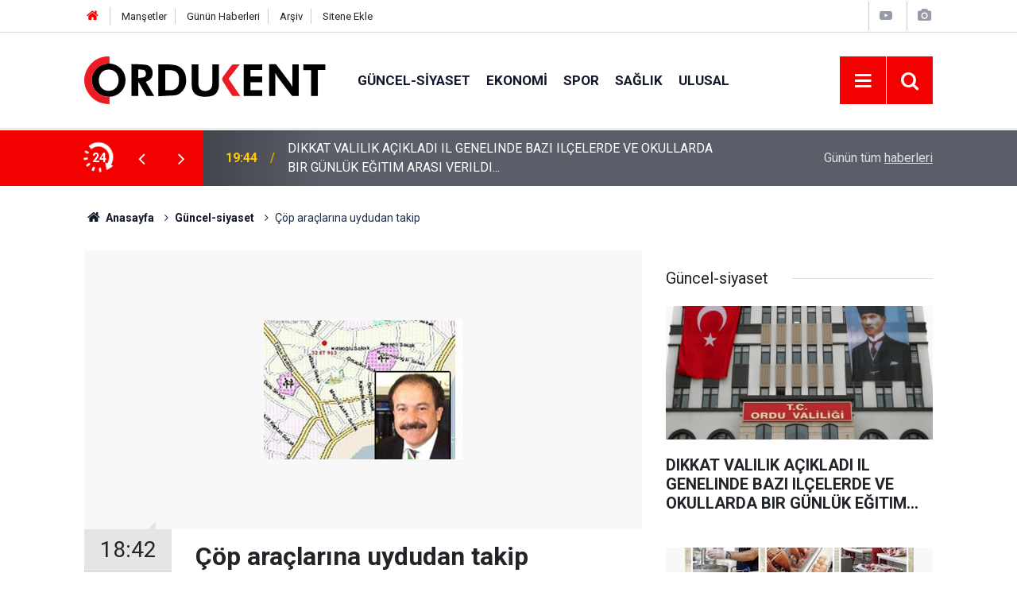

--- FILE ---
content_type: text/html; charset=UTF-8
request_url: https://www.ordukentgazetesi.com/guncel-siyaset/cop-araclarina-uydudan-takip-404h
body_size: 7083
content:
<!doctype html>
	<html lang="tr">
	<head>
		<meta charset="utf-8"/>
		<meta http-equiv="X-UA-Compatible" content="IE=edge"/>
		<meta name="viewport" content="width=device-width, initial-scale=1"/>
		<title>Çöp araçlarına uydudan takip</title>
		<meta name="description" content="ÜNYE Belediyesi, kendi bünyesindeki çöp araçlarının çalışıp çalışmadıklarını kontrol etmek için uydudan takip etmeye başladı." />
<link rel="canonical" href="https://www.ordukentgazetesi.com/guncel-siyaset/cop-araclarina-uydudan-takip-404h" />
<link rel="amphtml" href="https://www.ordukentgazetesi.com/service/amp/guncel-siyaset/cop-araclarina-uydudan-takip-404h" />
<meta property="og:type" content="article" />
<meta property="og:site_name" content="Ordu Kent Gazetesi" />
<meta property="og:url" content="https://www.ordukentgazetesi.com/guncel-siyaset/cop-araclarina-uydudan-takip-404h" />
<meta property="og:title" content="Çöp araçlarına uydudan takip" />
<meta property="og:description" content="ÜNYE Belediyesi, kendi bünyesindeki çöp araçlarının çalışıp çalışmadıklarını kontrol etmek için uydudan takip etmeye başladı." />
<meta property="og:image" content="https://cdn.ordukentgazetesi.com/news/486.jpg" />
<meta property="og:image:width" content="702" />
<meta property="og:image:height" content="351" />
<meta name="twitter:card" content="summary_large_image" />
<meta name="twitter:site" content="@ordukentgazete" />
<meta name="twitter:url"  content="https://www.ordukentgazetesi.com/guncel-siyaset/cop-araclarina-uydudan-takip-404h" />
<meta name="twitter:title" content="Çöp araçlarına uydudan takip" />
<meta name="twitter:description" content="ÜNYE Belediyesi, kendi bünyesindeki çöp araçlarının çalışıp çalışmadıklarını kontrol etmek için uydudan takip etmeye başladı." />
<meta name="twitter:image" content="https://cdn.ordukentgazetesi.com/news/486.jpg" />
<meta property="fb:app_id" content="https://www.facebook.com/profile.php?id=100006147936903" />
		<meta name="robots" content="max-snippet:-1, max-image-preview:large, max-video-preview:-1"/>
		<link rel="manifest" href="/manifest.json"/>
		<link rel="icon" href="https://www.ordukentgazetesi.com/d/assets/favicon/favicon.ico"/>
		<meta name="generator" content="CM News 6.0"/>

		<link rel="preconnect" href="https://fonts.gstatic.com"/>
		<link rel="preconnect" href="https://www.google-analytics.com"/>
		<link rel="preconnect" href="https://tpc.googlesyndication.com"/>
		<link rel="preconnect" href="https://pagead2.googlesyndication.com"/>

		<link rel="stylesheet" href="https://www.ordukentgazetesi.com/d/assets/bundle/2019-main.css?1679664718"/>

		<script>
			const BURL = "https://www.ordukentgazetesi.com/",
				DURL = "https://cdn.ordukentgazetesi.com/";
		</script>
		<script type="text/javascript" src="https://www.ordukentgazetesi.com/d/assets/bundle/2019-main.js?1679664718" async></script>

		<!-- Global site tag (gtag.js) - Google Analytics -->
<script async src="https://www.googletagmanager.com/gtag/js?id=UA-7213952-1"></script>
<script>
  window.dataLayer = window.dataLayer || [];
  function gtag(){dataLayer.push(arguments);}
  gtag('js', new Date());

  gtag('config', 'UA-7213952-1');
</script>			</head>
	<body class="body-main news-detail news-2">
		<header class="base-header header-01">

	<div class="nav-top-container d-none d-lg-block">
		<div class="container">
			<div class="row">
				<div class="col">
					<nav class="nav-top">
	<div><a href="/" title="Anasayfa"><i class="icon-home"></i></a></div>
	<div><a href="/mansetler" title="Manşetler">Manşetler</a></div>
	<div>
		<a href="/son-haberler" title="Günün Haberleri">Günün Haberleri</a>
	</div>
	<div><a href="/ara" title="Arşiv">Arşiv</a></div>
	<div><a href="/sitene-ekle" title="Sitene Ekle">Sitene Ekle</a></div>
</nav>				</div>
				<div class="col-auto nav-icon">
					<div>
	<a href="/web-tv" title="Web TV"><span class="icon-youtube-play"></span></a>
</div>
<div>
	<a href="/foto-galeri" title="Foto Galeri"><span class="icon-camera"></span></a>
</div>
				</div>
			</div>
		</div>
	</div>

	<div class="nav-main-container">
		<div class="container">
			<div class="row h-100 align-items-center flex-nowrap">
				<div class="col-10 col-xl-auto brand">
					<a href="/" rel="home" title="Ordu Kent Gazetesi">
						<img class="lazy" loading="lazy" data-src="https://www.ordukentgazetesi.com/d/assets/logo-dark.svg" alt="Ordu Kent Gazetesi" width="304" height="60"/>
					</a>
				</div>
				<div class="col-xl-auto d-none d-xl-block">
					<ul class="nav-main d-flex flex-row">
													<li>
								<a href="/guncel-siyaset" title="Güncel-siyaset">Güncel-siyaset</a>
							</li>
														<li>
								<a href="/ekonomi" title="Ekonomi">Ekonomi</a>
							</li>
														<li>
								<a href="/spor" title="Spor">Spor</a>
							</li>
														<li>
								<a href="/saglik" title="Sağlık">Sağlık</a>
							</li>
														<li>
								<a href="/ulusal" title="Ulusal">Ulusal</a>
							</li>
												</ul>
				</div>
				<div class="col-2 col-xl-auto d-flex justify-content-end ml-auto">
					<ul class="nav-tool d-flex flex-row">
						<li>
							<button class="btn show-all-menu" aria-label="Menu"><i class="icon-menu"></i></button>
						</li>
						<!--li class="d-none d-sm-block"><button class="btn" aria-label="Ara"><i class="icon-search"></i></button></li-->
						<li class="d-none d-sm-block">
							<a class="btn" href="/ara"><i class="icon-search"></i></a>
						</li>
											</ul>
				</div>
			</div>
		</div>
	</div>

	<section class="bar-last-news">
	<div class="container d-flex align-items-center">
		<div class="icon">
			<i class="icon-spin-cm-1 animate-spin"></i>
			<span>24</span>
		</div>
		<div class="items">
			<div class="owl-carousel owl-align-items-center" data-options='{
				"items": 1,
				"rewind": true,
				"autoplay": true,
				"autoplayHoverPause": true,
				"dots": false,
				"nav": true,
				"navText": "icon-angle",
				"animateOut": "slideOutUp",
				"animateIn": "slideInUp"}'
			>
									<div class="item">
						<span class="time">19:44</span>
						<a href="/guncel-siyaset/dikkat-valilik-acikladi-il-genelinde-bazi-ilcelerde-ve-okullarda-bir-23956h">DIKKAT VALILIK AÇIKLADI  IL GENELINDE BAZI ILÇELERDE VE OKULLARDA BIR GÜNLÜK EĞITIM ARASI VERILDI...</a>
					</div>
										<div class="item">
						<span class="time">13:12</span>
						<a href="/guncel-siyaset/2025-yilinda-tkdk-80-yatirima-destek-sagladi-23955h">2025 Yılında TKDK 80 Yatırıma Destek Sağladı</a>
					</div>
										<div class="item">
						<span class="time">11:21</span>
						<a href="/guncel-siyaset/ordunun-gelecegine-dev-yatirim-coplukten-ilim-ve-irfan-yuvasina-memur-sen-23954h">"ORDU’NUN GELECEĞİNE DEV YATIRIM: ÇÖPLÜKTEN İLİM VE İRFAN YUVASINA .MEMUR SEN VE BEMBİR-SEN’DEN BAŞKAN GÜLER’E TAM DESTEK "</a>
					</div>
										<div class="item">
						<span class="time">09:38</span>
						<a href="/guncel-siyaset/ordu-buyuksehir-belediyesine-ortak-tepki-23953h">ORDU BÜYÜKŞEHİR BELEDİYESİ'NE ORTAK TEPKİ</a>
					</div>
										<div class="item">
						<span class="time">18:52</span>
						<a href="/guncel-siyaset/13-ocak-2-1026da-orduda-hangi-ilcelerde-hangi-okullar-tatil-edildi-23952h">14 OCAK 2026 ORDU'DA HANGI ILÇELERDE HANGI OKULLAR TATIL EDILDI</a>
					</div>
										<div class="item">
						<span class="time">10:06</span>
						<a href="/guncel-siyaset/asayiste-ne-var-ne-yok-dur-ihtarina-uymayan-surucu-alkollu-cikti-23951h">ASAYİŞTE NE VAR NE YOK  DUR IHTARINA UYMAYAN SÜRÜCÜ ALKOLLÜ ÇIKTI</a>
					</div>
										<div class="item">
						<span class="time">09:49</span>
						<a href="/guncel-siyaset/bu-yazi-selcuk-kozagacliya-adanmistir-23950h">Bu yazı Selçuk Kozağaçlı’ya adanmıştır.</a>
					</div>
										<div class="item">
						<span class="time">06:51</span>
						<a href="/guncel-siyaset/onat-kutlarin-uc-fidan-icin-yazdigi-siir-23949h">ONAT KUTLAR’IN ÜÇ FİDAN İÇİN YAZDIĞI ŞİİR</a>
					</div>
										<div class="item">
						<span class="time">08:14</span>
						<a href="/guncel-siyaset/cinayet-canlisi-yakalandi-23948h">CINAYET ZANLISI YAKALANDI</a>
					</div>
										<div class="item">
						<span class="time">12:20</span>
						<a href="/vefat-edenler/09-01-2026-cuma-ordu-ili-ilceleri-vefat-haberleri-23947h">09.01.2026  CUMA ORDU ILI ILÇELERI VEFAT HABERLERI</a>
					</div>
								</div>
		</div>
		<div class="all-link">
			<a href="/son-haberler">Günün tüm <u>haberleri</u></a>
		</div>
	</div>
</section>
</header>

<!-- -->
	<main role="main">
				<div class="container section-padding-gutter">
			
			<section class="breadcrumbs">
	<ol>
		<li><a href="https://www.ordukentgazetesi.com/"><h1><i class="icon-home"></i> Anasayfa</h1></a></li>
														<li><a href="https://www.ordukentgazetesi.com/guncel-siyaset"><h2>Güncel-siyaset</h2></a></li>
																<li><h3>Çöp araçlarına uydudan takip</h3></li>
						</ol>
</section>

				<div class="row">
	<div class="col-12 col-lg-8">
	<div class="page-content  news-scroll" data-pages="[{&quot;id&quot;:&quot;23956&quot;,&quot;link&quot;:&quot;guncel-siyaset\/dikkat-valilik-acikladi-il-genelinde-bazi-ilcelerde-ve-okullarda-bir-23956h&quot;},{&quot;id&quot;:&quot;23955&quot;,&quot;link&quot;:&quot;guncel-siyaset\/2025-yilinda-tkdk-80-yatirima-destek-sagladi-23955h&quot;},{&quot;id&quot;:&quot;23954&quot;,&quot;link&quot;:&quot;guncel-siyaset\/ordunun-gelecegine-dev-yatirim-coplukten-ilim-ve-irfan-yuvasina-memur-sen-23954h&quot;},{&quot;id&quot;:&quot;23953&quot;,&quot;link&quot;:&quot;guncel-siyaset\/ordu-buyuksehir-belediyesine-ortak-tepki-23953h&quot;},{&quot;id&quot;:&quot;23952&quot;,&quot;link&quot;:&quot;guncel-siyaset\/13-ocak-2-1026da-orduda-hangi-ilcelerde-hangi-okullar-tatil-edildi-23952h&quot;},{&quot;id&quot;:&quot;23951&quot;,&quot;link&quot;:&quot;guncel-siyaset\/asayiste-ne-var-ne-yok-dur-ihtarina-uymayan-surucu-alkollu-cikti-23951h&quot;},{&quot;id&quot;:&quot;23950&quot;,&quot;link&quot;:&quot;guncel-siyaset\/bu-yazi-selcuk-kozagacliya-adanmistir-23950h&quot;},{&quot;id&quot;:&quot;23949&quot;,&quot;link&quot;:&quot;guncel-siyaset\/onat-kutlarin-uc-fidan-icin-yazdigi-siir-23949h&quot;},{&quot;id&quot;:&quot;23948&quot;,&quot;link&quot;:&quot;guncel-siyaset\/cinayet-canlisi-yakalandi-23948h&quot;},{&quot;id&quot;:&quot;23947&quot;,&quot;link&quot;:&quot;vefat-edenler\/09-01-2026-cuma-ordu-ili-ilceleri-vefat-haberleri-23947h&quot;}]">
	<div class="post-article" id="news-404" data-order="1" data-id="404" data-title="Çöp araçlarına uydudan takip" data-url="https://www.ordukentgazetesi.com/guncel-siyaset/cop-araclarina-uydudan-takip-404h">
		<div class="article-detail news-detail">

			<div class="article-image">
									<div class="imgc image">
						<img class="lazy" srcset="https://cdn.ordukentgazetesi.com/news_ts/486.jpg 414w, https://cdn.ordukentgazetesi.com/news_t/486.jpg 702w, https://cdn.ordukentgazetesi.com/news/486.jpg 1280w" alt="Çöp araçlarına uydudan takip"/>
					</div>
							</div>

			<aside class="article-side">
				<div class="position-sticky">
					<div class="content-date">
						<time class="p1" datetime="2008-02-13 18:42:00">18:42</time>
						<span class="p2">13 Şubat 2008</span>
					</div>
					<div class="content-tools bookmark-block" data-type="1" data-twitter="ordukentgazete">
						<button class="icon-mail-alt bg" onclick="return openPopUp_520x390('/send_to_friend.php?type=1&amp;id=404');" title="Arkadaşına Gönder"></button>
						<button class="icon-print bg" onclick="return openPopUp_670x500('/print.php?type=1&amp;id=404')" title="Yazdır"></button>

													<button class="icon-comment bg" onclick="$.scrollTo('#comment_form_404', 600);" title="Yorum Yap"></button>
																	</div>
				</div>
			</aside>

			<article class="article-content">

				<div class="content-heading">
					<h1 class="content-title">Çöp araçlarına uydudan takip</h1>
					<p class="content-description">ÜNYE Belediyesi, kendi bünyesindeki çöp araçlarının çalışıp çalışmadıklarını kontrol etmek için uydudan takip etmeye başladı. </p>
				</div>

				
				
				<div class="text-content">
					<p>ÜNY<strong>E Belediyesi, kendi bünyesindeki çöp araçlarının çalışıp çalışmadıklarını kontrol etmek için uydudan takip etmeye başladı. </strong></p><p>Belediye Başkanı Ahmet Arpacıoğlu, "Çöp araçlarımızı artık GPS sistemiyle uydu üzerinden takip ediyoruz" dedi. <br><br>Ünye Belediyesi'ne ait çöp kamyonlarını GPS uyduları üzerinden Arvento Araç Takip Sistemi kullanılarak izlenmeye başlandığını söyleyen Arpacıoğlu, "Uygulanan bu sistem ile araçlarımızın akaryakıt sarfiyatı, yaptığı yol, güzergah takibi gibi birçok bilgi istatistiksel olarak alınmaya başlandı. Bu çalışmalar neticesinde alınan sonuçlara bağlı olarak sistem tüm araç ve iş makinalarımıza adapte edilecek" dedi. <br></p></p>				</div>

				
				
				
				
				
				
				
			</article>
		</div>

		
				<section class="comment-block">
		<header class="caption"><span>HABERE</span> YORUM KAT</header>

		<div class="comment_add clearfix">
	<form method="post" id="comment_form_404" onsubmit="return addComment(this, 1, 404);">
		<textarea name="comment_content" class="comment_content" rows="6" placeholder="YORUMUNUZ" maxlength="500"></textarea>
		<input type="hidden" name="reply" value="0"/>
		<span class="reply_to"></span>
		<input type="text" name="member_name" class="member_name" placeholder="AD-SOYAD"/>
		<input type="submit" name="comment_submit" class="comment_submit" value="YORUMLA"/>
	</form>
			<div class="info"><b>UYARI:</b> Küfür, hakaret, rencide edici cümleler veya imalar, inançlara saldırı içeren, imla kuralları ile yazılmamış,<br /> Türkçe karakter kullanılmayan ve büyük harflerle yazılmış yorumlar onaylanmamaktadır.</div>
	</div>
		
	</section>

	<div id="fb-comments-404" class="fb-comments" data-href="https://www.ordukentgazetesi.com/guncel-siyaset/cop-araclarina-uydudan-takip-404h" data-width="100%" data-numposts="10" data-colorscheme="light"></div>

<!-- -->

		
		
			</div>
	</div>
	</div>
			<div class="col-12 col-lg-4">
			<section class="side-content news-side-list ">
			<header class="side-caption">
			<div><span>Güncel-siyaset </span></div>
		</header>
		<div class="row">
																<div class="col-12 mb-4 box-02">
						<div class="post-item ia">
			<a href="/guncel-siyaset/dikkat-valilik-acikladi-il-genelinde-bazi-ilcelerde-ve-okullarda-bir-23956h">
				<div class="imgc">
					<img class="lazy" loading="lazy" data-src="https://cdn.ordukentgazetesi.com/news/26018.jpg" alt="DIKKAT VALILIK AÇIKLADI  IL GENELINDE BAZI ILÇELERDE VE OKULLARDA BIR GÜNLÜK EĞITIM ARASI VERILDI..."/>
				</div>
				<span class="t">DIKKAT VALILIK AÇIKLADI  IL GENELINDE BAZI ILÇELERDE VE OKULLARDA BIR GÜNLÜK EĞITIM ARASI VERILDI...</span>
											</a>
		</div>
					</div>
			
														<div class="col-12 mb-4 box-02">
						<div class="post-item ia">
			<a href="/guncel-siyaset/2025-yilinda-tkdk-80-yatirima-destek-sagladi-23955h">
				<div class="imgc">
					<img class="lazy" loading="lazy" data-src="https://cdn.ordukentgazetesi.com/news/26017.jpg" alt="2025 Yılında TKDK 80 Yatırıma Destek Sağladı"/>
				</div>
				<span class="t">2025 Yılında TKDK 80 Yatırıma Destek Sağladı</span>
											</a>
		</div>
					</div>
															<div class="col-12">
									</div>
			
														<div class="col-12 mb-4 box-02">
						<div class="post-item ia">
			<a href="/guncel-siyaset/ordunun-gelecegine-dev-yatirim-coplukten-ilim-ve-irfan-yuvasina-memur-sen-23954h">
				<div class="imgc">
					<img class="lazy" loading="lazy" data-src="https://cdn.ordukentgazetesi.com/news/26016.jpg" alt="&quot;ORDU’NUN GELECEĞİNE DEV YATIRIM: ÇÖPLÜKTEN İLİM VE İRFAN YUVASINA .MEMUR SEN VE BEMBİR-SEN’DEN BAŞKAN GÜLER’E TAM DESTEK &quot;"/>
				</div>
				<span class="t">"ORDU’NUN GELECEĞİNE DEV YATIRIM: ÇÖPLÜKTEN İLİM VE İRFAN YUVASINA .MEMUR SEN VE BEMBİR-SEN’DEN BAŞKAN GÜLER’E TAM DESTEK "</span>
											</a>
		</div>
					</div>
			
														<div class="col-12 mb-4 box-02">
						<div class="post-item ia">
			<a href="/guncel-siyaset/ordu-buyuksehir-belediyesine-ortak-tepki-23953h">
				<div class="imgc">
					<img class="lazy" loading="lazy" data-src="https://cdn.ordukentgazetesi.com/news/26015.jpg" alt="ORDU BÜYÜKŞEHİR BELEDİYESİ&#039;NE ORTAK TEPKİ"/>
				</div>
				<span class="t">ORDU BÜYÜKŞEHİR BELEDİYESİ'NE ORTAK TEPKİ</span>
											</a>
		</div>
					</div>
															<div class="col-12">
									</div>
			
														<div class="col-12 mb-4 box-02">
						<div class="post-item ia">
			<a href="/guncel-siyaset/13-ocak-2-1026da-orduda-hangi-ilcelerde-hangi-okullar-tatil-edildi-23952h">
				<div class="imgc">
					<img class="lazy" loading="lazy" data-src="https://cdn.ordukentgazetesi.com/news/24115.jpg" alt="14 OCAK 2026 ORDU&#039;DA HANGI ILÇELERDE HANGI OKULLAR TATIL EDILDI"/>
				</div>
				<span class="t">14 OCAK 2026 ORDU'DA HANGI ILÇELERDE HANGI OKULLAR TATIL EDILDI</span>
											</a>
		</div>
					</div>
			
														<div class="col-12 mb-4 box-02">
						<div class="post-item ia">
			<a href="/guncel-siyaset/asayiste-ne-var-ne-yok-dur-ihtarina-uymayan-surucu-alkollu-cikti-23951h">
				<div class="imgc">
					<img class="lazy" loading="lazy" data-src="https://cdn.ordukentgazetesi.com/news/26014.jpg" alt="ASAYİŞTE NE VAR NE YOK  DUR IHTARINA UYMAYAN SÜRÜCÜ ALKOLLÜ ÇIKTI"/>
				</div>
				<span class="t">ASAYİŞTE NE VAR NE YOK  DUR IHTARINA UYMAYAN SÜRÜCÜ ALKOLLÜ ÇIKTI</span>
											</a>
		</div>
					</div>
															<div class="col-12">
									</div>
			
														<div class="col-12 mb-4 box-02">
						<div class="post-item ia">
			<a href="/guncel-siyaset/bu-yazi-selcuk-kozagacliya-adanmistir-23950h">
				<div class="imgc">
					<img class="lazy" loading="lazy" data-src="https://cdn.ordukentgazetesi.com/news/26013.jpg" alt="Bu yazı Selçuk Kozağaçlı’ya adanmıştır."/>
				</div>
				<span class="t">Bu yazı Selçuk Kozağaçlı’ya adanmıştır.</span>
											</a>
		</div>
					</div>
			
														<div class="col-12 mb-4 box-02">
						<div class="post-item ia">
			<a href="/guncel-siyaset/onat-kutlarin-uc-fidan-icin-yazdigi-siir-23949h">
				<div class="imgc">
					<img class="lazy" loading="lazy" data-src="https://cdn.ordukentgazetesi.com/news/26012.jpg" alt="ONAT KUTLAR’IN ÜÇ FİDAN İÇİN YAZDIĞI ŞİİR"/>
				</div>
				<span class="t">ONAT KUTLAR’IN ÜÇ FİDAN İÇİN YAZDIĞI ŞİİR</span>
											</a>
		</div>
					</div>
												</div>
</section>		</div>
		</div>
		</div>
	</main>

	<footer class="base-footer footer-01">
	<div class="nav-top-container">
		<div class="container">
			<div class="row">
				<div class="col-12 col-lg-auto">
					Ordu Kent Gazetesi &copy; 2001				</div>
				<div class="col-12 col-lg-auto">
					<nav class="nav-footer">
	<div><a href="/" title="Anasayfa">Anasayfa</a></div>
	<div><a href="/kunye" title="Künye">Künye</a></div>
	<div><a href="/iletisim" title="İletişim">İletişim</a></div>
	<div>
		<a href="/gizlilik-ilkeleri" title="Gizlilik İlkeleri">Gizlilik İlkeleri</a>
	</div>
	<div><a href="/sitene-ekle" title="Sitene Ekle">Sitene Ekle</a></div>
</nav>
				</div>
				<div class="col-12 col-lg-auto">
					<div class="nav-social"><a class="facebook-bg" href="https://www.facebook.com/ordukentgazetesi" rel="nofollow noopener noreferrer" target="_blank" title="Facebook ile takip et"><i class="icon-facebook"></i></a><a class="twitter-bg" href="https://twitter.com/ordukentgazete" rel="nofollow noopener noreferrer" target="_blank" title="Twitter ile takip et"><i class="icon-twitter"></i></a><a class="youtube-bg" href="https://www.youtube.com/channel/UCCH-7617NlEcpZypLINyVKA" rel="nofollow noopener noreferrer" target="_blank" title="Youtube sayfamıza abone ol"><i class="icon-youtube"></i></a><a class="linkedin-bg" href="https://www.linkedin.com/company/https://www.linkedin.com/in/nevzat-akata-2491223a/" rel="nofollow noopener noreferrer" target="_blank" title="Linkedin ile takip et"><i class="icon-linkedin"></i></a><a class="instagram-bg" href="https://www.instagram.com/stories/gvnbyr/3020523310206903619/
" rel="nofollow noopener noreferrer" target="_blank" title="Instagram ile takip et"><i class="icon-instagramm"></i></a><a class="telegram-bg" href="https://t.me/@ordukentgazete" rel="nofollow noopener noreferrer" target="_blank" title="Telegram ile takip et"><i class="icon-telegram"></i></a><a class="pinterest-bg" href="https://www.pinterest.com/https://tr.pinterest.com/ordukent/" rel="nofollow noopener noreferrer" target="_blank" title="Pinterest ile takip et"><i class="icon-pinterest"></i></a><a class="rss-bg" href="/service/rss.php" target="_blank" title="RSS, News Feed, Haber Beslemesi"><i class="icon-rss"></i></a></div>				</div>
			</div>
		</div>
	</div>
		<div class="container">
		<div class="row">
			<div class="col cm-sign">
				<i class="icon-cm" title="CM Bilişim Teknolojileri"></i>
				<a href="https://www.cmbilisim.com/haber-portali-20s.htm?utm_referrer=https%3A%2F%2Fwww.ordukentgazetesi.com%2F" target="_blank" title="CMNews Haber Portalı Yazılımı">Haber Portalı Yazılımı</a>
			</div>
		</div>
	</div>
</footer>
<div id="nav-all" class="nav-all nav-all-01 overlay">
	<div class="logo-container">
		<a href="/" rel="home" title="Ordu Kent Gazetesi"><img class="lazy" loading="lazy" data-src="https://www.ordukentgazetesi.com/d/assets/logo-dark.svg" alt="Ordu Kent Gazetesi" width="304" height="60" class="show-all-menu"></a>
		<button id="close-nav-all" class="show-all-menu close"><i class="icon-cancel"></i></button>
	</div>
	<div class="search-container">
		<form action="/ara">
			<input type="text" placeholder="Sitede Ara" name="key"><button type="submit"><i class="icon-search"></i></button>
		</form>
	</div>
	<nav>
		<header class="caption">Haberler</header>
<ul class="topics">
		<li><a href="/son-haberler">Son Haberler</a></li>
	<li><a href="/mansetler">Manşetler</a></li>
			<li>
			<a href="/guncel-siyaset" title="Güncel-siyaset">Güncel-siyaset</a>
		</li>
				<li>
			<a href="/ekonomi" title="Ekonomi">Ekonomi</a>
		</li>
				<li>
			<a href="/spor" title="Spor">Spor</a>
		</li>
				<li>
			<a href="/saglik" title="Sağlık">Sağlık</a>
		</li>
				<li>
			<a href="/ulusal" title="Ulusal">Ulusal</a>
		</li>
				<li>
			<a href="/vefat-edenler" title="Vefat Edenler">Vefat Edenler</a>
		</li>
				<li>
			<a href="/egitim-kultur-sanat" title="Eğitim Kültür Sanat">Eğitim Kültür Sanat</a>
		</li>
				<li>
			<a href="/ordu-tarihi" title="Ordu Tarihi">Ordu Tarihi</a>
		</li>
				<li>
			<a href="/tenekedenhaberler" title="Tenekedenhaberler">Tenekedenhaberler</a>
		</li>
				<li>
			<a href="/ordukent-in-madaralari" title="Ordukent&#039; İn Madaraları">Ordukent&#039; İn Madaraları</a>
		</li>
				<li>
			<a href="/ordu-vole-resimli" title="Ordu Vole (Resimli)">Ordu Vole (Resimli)</a>
		</li>
				<li>
			<a href="/video-haberler" title="Video Haberler">Video Haberler</a>
		</li>
				<li>
			<a href="/kayip-arkadas" title="Kayıp Arkadaş">Kayıp Arkadaş</a>
		</li>
				<li>
			<a href="/roportaj" title="Röportaj">Röportaj</a>
		</li>
		
</ul>
<header class="caption">Diğer İçerikler</header>
<ul class="topics">
		<li><a href="/foto-galeri">Foto Galeri</a></li>
	<li><a href="/web-tv">Web Tv</a></li>
	<li><a href="/yazarlar">Yazarlar</a></li>
	<li><a href="/gazete-mansetleri">Gazete Manşetleri</a></li>
	
</ul>
<header class="caption">Kurumsal</header>
<ul class="topics">
		<li><a href="/kunye">Künye</a></li>
	<li><a href="/iletisim">İletişim</a></li>
	<li><a href="/gizlilik-ilkeleri">Gizlilik İlkeleri</a></li>
	<li><a href="/kullanim-sartlari">Kullanım Şartları</a></li>
	<li><a href="/sitene-ekle">Geliştiriciler İçin</a></li>
	
</ul>	</nav>
</div>
<!-- -->
<script type="application/ld+json">
{
    "@context": "http://schema.org",
    "@graph": [
        {
            "@type": "WebSite",
            "url": "https://www.ordukentgazetesi.com/",
            "name": "Ordu Kent Gazetesi",
            "description": "Ordu Kent Gazetesi, Ordunun Vicdanı ve Aydınlık Yüzüdür",
            "potentialAction": {
                "@type": "SearchAction",
                "target": "https://www.ordukentgazetesi.com/ara?key={search_term_string}",
                "query-input": "required name=search_term_string"
            }
        },
        {
            "@type": "Organization",
            "name": "Ordu Kent Gazetesi",
            "url": "https://www.ordukentgazetesi.com/",
            "image": "https://www.ordukentgazetesi.com/d/assets/facebook-default-share.png",
            "logo": "https://www.ordukentgazetesi.com/d/assets/logo-white.svg",
            "telephone": "0 532 704 77 11",
            "address": "Şarkiye Mahallesi Türkeli Sokak  No: 13 ORDU",
            "sameAs": [
                "https://www.facebook.com/ordukentgazetesi",
                "https://www.twitter.com/ordukentgazete",
                "https://www.instagram.com/stories/gvnbyr/3020523310206903619/\r\n"
            ]
        },
        {
            "@type": "BreadcrumbList",
            "itemListElement": [
                {
                    "@type": "ListItem",
                    "position": 1,
                    "name": "Anasayfa",
                    "item": "https://www.ordukentgazetesi.com/"
                },
                {
                    "@type": "ListItem",
                    "position": 2,
                    "name": "Güncel-siyaset",
                    "item": "https://www.ordukentgazetesi.com/guncel-siyaset"
                }
            ]
        },
        {
            "@type": "NewsArticle",
            "datePublished": "2008-02-13T18:42:00+03:00",
            "dateModified": "2008-02-13T18:45:57+03:00",
            "headline": "Çöp araçlarına uydudan takip",
            "alternativeHeadline": "ÇÖP ARAÇLARINA UYDUDAN TAKİP",
            "description": "ÜNYE Belediyesi, kendi bünyesindeki çöp araçlarının çalışıp çalışmadıklarını kontrol etmek için uydudan takip etmeye başladı.",
            "articleSection": "Güncel-siyaset",
            "image": [
                "https://cdn.ordukentgazetesi.com/news/486.jpg"
            ],
            "speakable": {
                "@type": "SpeakableSpecification",
                "cssSelector": [
                    ".content-title",
                    ".content-description",
                    ".text-content"
                ]
            },
            "author": {
                "@type": "NewsMediaOrganization",
                "name": "Ordu Kent Gazetesi",
                "url": "https://www.ordukentgazetesi.com/kunye",
                "logo": {
                    "@type": "ImageObject",
                    "url": "https://www.ordukentgazetesi.com/d/assets/logo-amp.png",
                    "width": 600,
                    "height": 60
                }
            },
            "publisher": {
                "@type": "NewsMediaOrganization",
                "name": "Ordu Kent Gazetesi",
                "url": "https://www.ordukentgazetesi.com/kunye",
                "logo": {
                    "@type": "ImageObject",
                    "url": "https://www.ordukentgazetesi.com/d/assets/logo-amp.png",
                    "width": 600,
                    "height": 60
                }
            },
            "mainEntityOfPage": "https://www.ordukentgazetesi.com/guncel-siyaset/cop-araclarina-uydudan-takip-404h",
            "inLanguage": "tr"
        }
    ]
}
</script>
			<!-- -->
	<!-- 0.033243179321289 -->
	<script defer src="https://static.cloudflareinsights.com/beacon.min.js/vcd15cbe7772f49c399c6a5babf22c1241717689176015" integrity="sha512-ZpsOmlRQV6y907TI0dKBHq9Md29nnaEIPlkf84rnaERnq6zvWvPUqr2ft8M1aS28oN72PdrCzSjY4U6VaAw1EQ==" data-cf-beacon='{"version":"2024.11.0","token":"5d22d2c6a279478c9d57a9d18eb5a4eb","r":1,"server_timing":{"name":{"cfCacheStatus":true,"cfEdge":true,"cfExtPri":true,"cfL4":true,"cfOrigin":true,"cfSpeedBrain":true},"location_startswith":null}}' crossorigin="anonymous"></script>
</body>
	</html>
	